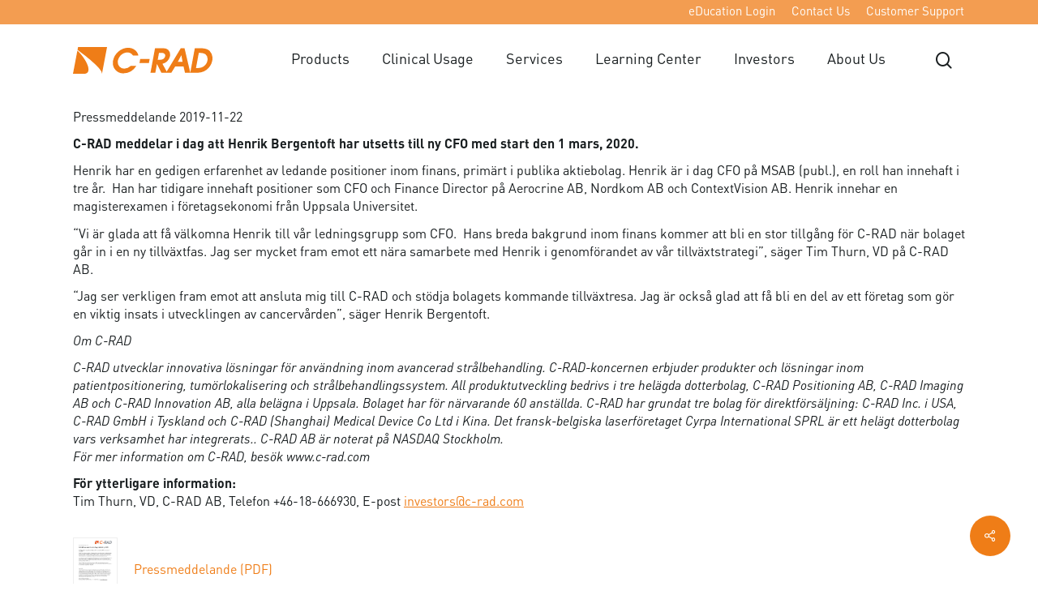

--- FILE ---
content_type: text/html; charset=utf-8
request_url: https://info.c-rad.com/l/968633/2022-09-05/m52b6c
body_size: 2189
content:
<!DOCTYPE html>
<html>
	<head>
		<base href="http://go.pardot.com" >
		<meta charset="utf-8"/>
		<meta http-equiv="Content-Type" content="text/html; charset=utf-8"/>
		<meta name="description" content=""/>
		<title></title>
	<link rel="stylesheet" type="text/css" href="https://info.c-rad.com/css/form.css?ver=2021-09-20" />
<script type="text/javascript" src="https://info.c-rad.com/js/piUtils.js?ver=2021-09-20"></script><script type="text/javascript">
piAId = '969633';
piCId = '331085';
piHostname = 'pi.pardot.com';
if(!window['pi']) { window['pi'] = {}; } pi = window['pi']; if(!pi['tracker']) { pi['tracker'] = {}; } pi.tracker.pi_form = true;
(function() {
	function async_load(){
		var s = document.createElement('script'); s.type = 'text/javascript';
		s.src = ('https:' == document.location.protocol ? 'https://pi' : 'http://cdn') + '.pardot.com/pd.js';
		var c = document.getElementsByTagName('script')[0]; c.parentNode.insertBefore(s, c);
	}
	if(window.attachEvent) { window.attachEvent('onload', async_load); }
	else { window.addEventListener('load', async_load, false); }
})();
</script></head>
	<body>
	<style type="text/css">
	    body {
	        margin: 0;
	    }
	    form.form {
	        padding: 0;
	        margin: 0;
	    }
    	#pardot-form p {
    	    box-sizing: border-box;
    	}
    	#pardot-form textarea:focus, #pardot-form input:focus{
            outline: none;
            border: #EF7D17 2px solid;
        }
	    #pardot-form input,
	    #pardot-form textarea {
	        /*background-color: #f5f8fa;*/
	        background-color: #E4E4E4;
            /*border-radius: 15px;*/
            border-radius: 4px;
            font-family: "Helvetica Neue",Helvetica,Arial,sans-serif;
            font-size: 16px;
            font-weight: normal;
            line-height: 22px;
            color: #33475b;
            /*border: 1px solid #cbd6e2;*/
            border: 2px solid transparent;
            padding: 0 15px;
            min-height: 27px;
            height: 40px;
            box-sizing: border-box;
        }
        #pardot-form textarea {
            width: 100%;
            min-height: 150px;
        }
        #pardot-form input[type="checkbox"] {
            display: inline-block;
            vertical-align: middle;
            margin-right: 10px;
        }
        form.form input.text {
            width: 100%;
        }
        form.form p.submit {
            margin: 1em .5em .2em 0;
        }
        #pardot-form p.submit input {
            background: rgb(243,157,81);
            border-radius: 30px;
            border-color: rgb(243,157,81);
            color: #ffffff;
            font-size: 18px;
            line-height: 8px;
            font-family: arial, helvetica, sans-serif;
            cursor: pointer;
            padding: 15px 22px;
        }
        #pardot-form p.submit input:hover {
            opacity: .9;
        }
        #pardot-form p.required, #pardot-form span.required, #pardot-form label.required, form.form p label {
            color: #33475b;
            font-family: arial, helvetica, sans-serif;
            /*font-size: 13px;*/
            font-size: 18px;
            display: block;
            /*font-weight: 500;*/
            font-weight: bold;
            line-height: 20px;
        }
        .form-field.first_name, .form-field.city {
            float: left;
            width: 50%;
            clear: left;
            padding-right: 20px;
        }
        .form-field.last_name {
            float: left;
            width: 50%;
            clear: right;
            padding-left: 20px;
        }
        .form-field.country {
            float: left;
            width: 50%;
            clear: right;
        }
        form.form p {
            padding: 0;
            margin: 0 0 18px 0;
        }
        form.form p label {
            margin-bottom: 8px;
            text-align: left;
            width: auto;
        }
        .red-background, form.form p.errors {
            background: #f2545b;
        }
        .red-color, form.form div.error, form.form p.error, form.form p.error label, form.form span.error {
            color: #f2545b;
        }
        form.form p.no-label {
            margin-left: 0 !important;
        }
        @media (max-width: 400px), (min-device-width: 320px) and (max-device-width: 480px) {
           .form-field.first_name, .form-field.city, .form-field.last_name, .form-field.country {
               width: 100%;
               float: none;
               padding: 0;
           }
        }
	</style>
		<form accept-charset="UTF-8" method="post" action="https://info.c-rad.com/l/968633/2022-09-05/m52b6c" class="form" id="pardot-form">

<style type="text/css">
form.form p label { color: #ffffff; }
</style>





	
		

		
			<p class="form-field  email pd-text required    ">
				
					<label class="field-label" for="968633_185512pi_968633_185512">Email</label>
				

				<input type="text" name="968633_185512pi_968633_185512" id="968633_185512pi_968633_185512" value="" class="text" size="30" maxlength="255" onchange="" onfocus="" />
				
			</p>
			<div id="error_for_968633_185512pi_968633_185512" style="display:none"></div>
			
		

		
	<p style="position:absolute; width:190px; left:-9999px; top: -9999px;visibility:hidden;">
		<label for="pi_extra_field">Comments</label>
		<input type="text" name="pi_extra_field" id="pi_extra_field"/>
	</p>
		

		<!-- forces IE5-8 to correctly submit UTF8 content  -->
		<input name="_utf8" type="hidden" value="&#9731;" />

		<p class="submit">
			<input type="submit" accesskey="s" value="Subscribe" />
		</p>
	



<script type="text/javascript">
//<![CDATA[

	var anchors = document.getElementsByTagName("a");
	for (var i=0; i<anchors.length; i++) {
		var anchor = anchors[i];
		if(anchor.getAttribute("href")&&!anchor.getAttribute("target")) {
			anchor.target = "_top";
		}
	}
		
//]]>
</script>
<input type="hidden" name="hiddenDependentFields" id="hiddenDependentFields" value="" /></form>
<script type="text/javascript">(function(){ pardot.$(document).ready(function(){ (function() {
	var $ = window.pardot.$;
	window.pardot.FormDependencyMap = [];

	$('.form-field-primary input, .form-field-primary select').each(function(index, input) {
		$(input).on('change', window.piAjax.checkForDependentField);
		window.piAjax.checkForDependentField.call(input);
	});
})(); });})();</script>
	</body>
</html>


--- FILE ---
content_type: image/svg+xml
request_url: https://c-rad.com/wp-content/uploads/2021/10/C-RAD_Logo.svg
body_size: 427
content:
<?xml version="1.0" encoding="UTF-8"?> <svg xmlns="http://www.w3.org/2000/svg" width="172.577" height="33.114" viewBox="0 0 172.577 33.114"><g id="C-RAD_Logo" transform="translate(-47.86 -45.94)"><path id="Path_1" data-name="Path 1" d="M154.772,53.407a8.26,8.26,0,0,1,7,3.636l.066.094h6.708l-.061-.255c-1.3-5.751-6.669-9.293-12.752-9.293-8.474.011-16.864,7.123-18.464,15.713A15.941,15.941,0,0,0,137,66.2a12.709,12.709,0,0,0,13.1,13.084A19.26,19.26,0,0,0,165.847,70.3l.188-.315h-6.9l-.061.05a12.287,12.287,0,0,1-8.053,3.437,7.965,7.965,0,0,1-7.97-8.2,8.886,8.886,0,0,1,.155-1.694c1-5.5,6.2-10.178,11.562-10.167" transform="translate(-39.804 -0.737)" fill="#ef7d17"></path><path id="Path_2" data-name="Path 2" d="M197.375,72.642l-.935,5.037H208.1l.969-5.208H197.409Z" transform="translate(-66.346 -11.846)" fill="#ef7d17"></path><path id="Path_3" data-name="Path 3" d="M291.545,63.929a11.465,11.465,0,0,1-4.9,7.284c-2.895,1.871-5.74,1.992-8.861,1.992h-.443l3.481-18.774h.227c2.928-.006,5.944.094,8.064,1.743a7.268,7.268,0,0,1,2.6,5.867,10.059,10.059,0,0,1-.172,1.887m-36.662,1.528,4.433-8.247,1.384,8.247Zm-22.067-2.551h-2.789l1.566-8.468h2.917c.188-.006.365-.006.542-.006a4.589,4.589,0,0,1,3.265.969,3.071,3.071,0,0,1,1,2.391,4.136,4.136,0,0,1-.072.78,5.269,5.269,0,0,1-1.909,3.127,7.332,7.332,0,0,1-4.522,1.207m61.645-10.732c-3.044-3.072-7.61-3.509-12.077-3.553h-6.47l-.033.172L270.3,78.884,263.175,48.62h-4.627l-.055.1L241.135,77.533l-5.286-9.658a12.383,12.383,0,0,0,5.673-2.867,13.265,13.265,0,0,0,3.747-6.653,9.314,9.314,0,0,0,.155-1.694,8.208,8.208,0,0,0-2.336-5.872c-1.992-1.97-4.71-2.125-7.538-2.17H226.69l-.033.172-5.607,30.23h5.989l2.048-11.042L234.6,79.022h12.248l4.771-7.743h10.344l1.81,7.743h13.184c4.588,0,8.977-.371,13.2-3.487a19.373,19.373,0,0,0,7.35-11.529,15.724,15.724,0,0,0,.26-2.878,12.627,12.627,0,0,0-3.31-8.955" transform="translate(-77.335 -1.197)" fill="#ef7d17"></path><path id="Path_4" data-name="Path 4" d="M47.86,82.492H62.737c9.741-1.688,1.555-18.06-9.4-28.852Z" transform="translate(0 -3.438)" fill="#ef7d17"></path><path id="Path_5" data-name="Path 5" d="M58.02,49.427C71.58,59.483,89.1,73.652,88.217,79.054h.044L94.543,45.94H58.684Z" transform="translate(-4.537)" fill="#ef7d17"></path></g></svg> 